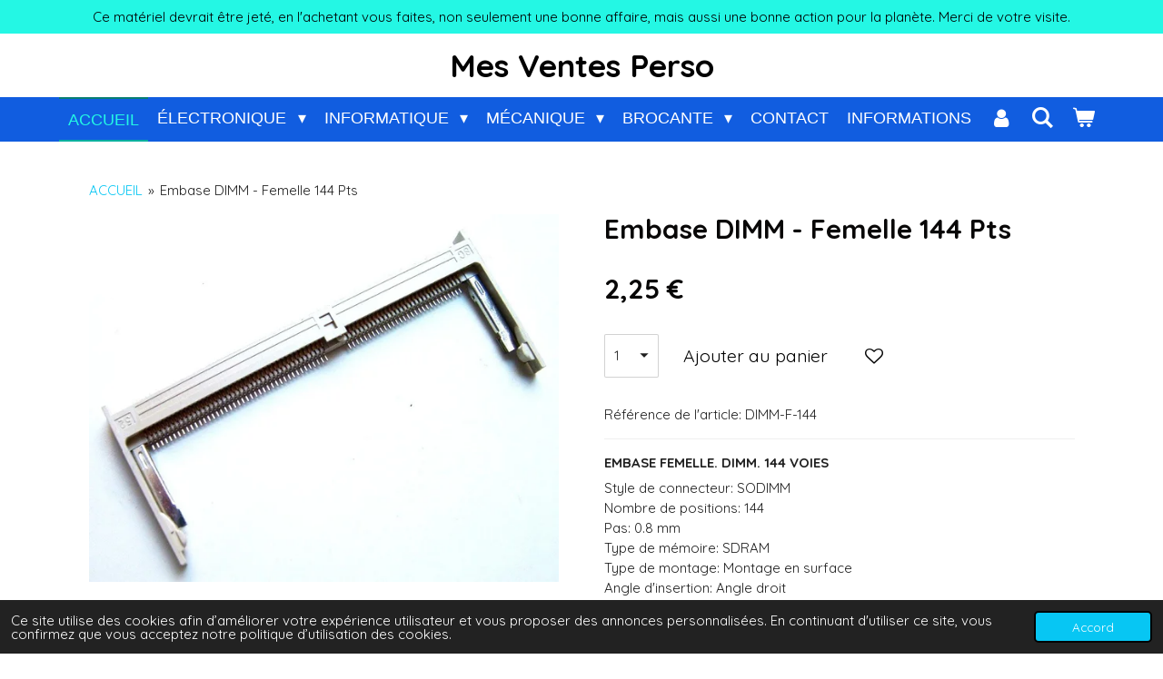

--- FILE ---
content_type: text/html; charset=UTF-8
request_url: https://www.ventesperso.fr/product/12759389/embase-dimm-femelle-144-pts
body_size: 18241
content:
<!DOCTYPE html>
<html lang="fr">
    <head>
        <meta http-equiv="Content-Type" content="text/html; charset=utf-8">
        <meta name="viewport" content="width=device-width, initial-scale=1.0, maximum-scale=5.0">
        <meta http-equiv="X-UA-Compatible" content="IE=edge">
        <link rel="canonical" href="https://www.ventesperso.fr/product/12759389/embase-dimm-femelle-144-pts">
        <meta property="og:title" content="Embase DIMM - Femelle 144 Pts | Mes Ventes Perso">
        <meta property="og:url" content="https://www.ventesperso.fr/product/12759389/embase-dimm-femelle-144-pts">
        <base href="https://www.ventesperso.fr/">
        <meta name="description" property="og:description" content="EMBASE FEMELLE. DIMM. 144 VOIES
Style de connecteur: SODIMMNombre de positions: 144Pas: 0.8 mmType de m&amp;eacute;moire: SDRAMType de montage: Montage en surfaceAngle d&#039;insertion: Angle droitFonctionnalit&amp;eacute;s: Guide de carte, loquetsCaract&amp;eacute;ristique de montage: Normal, standard - Sommet&amp;Eacute;paisseur de carte: 0,050po (1,27mm)Hauteur: 0,220po (5,60mm)Couleur: Naturel beigeFinition de contact: Or&amp;Eacute;paisseur de finition de contact: 10,0&amp;micro;in (0,25&amp;micro;m)">
                <script nonce="90474e37b9fa38796b167c7a5656a13e">
            
            window.JOUWWEB = window.JOUWWEB || {};
            window.JOUWWEB.application = window.JOUWWEB.application || {};
            window.JOUWWEB.application = {"backends":[{"domain":"jouwweb.nl","freeDomain":"jouwweb.site"},{"domain":"webador.com","freeDomain":"webadorsite.com"},{"domain":"webador.de","freeDomain":"webadorsite.com"},{"domain":"webador.fr","freeDomain":"webadorsite.com"},{"domain":"webador.es","freeDomain":"webadorsite.com"},{"domain":"webador.it","freeDomain":"webadorsite.com"},{"domain":"jouwweb.be","freeDomain":"jouwweb.site"},{"domain":"webador.ie","freeDomain":"webadorsite.com"},{"domain":"webador.co.uk","freeDomain":"webadorsite.com"},{"domain":"webador.at","freeDomain":"webadorsite.com"},{"domain":"webador.be","freeDomain":"webadorsite.com"},{"domain":"webador.ch","freeDomain":"webadorsite.com"},{"domain":"webador.ch","freeDomain":"webadorsite.com"},{"domain":"webador.mx","freeDomain":"webadorsite.com"},{"domain":"webador.com","freeDomain":"webadorsite.com"},{"domain":"webador.dk","freeDomain":"webadorsite.com"},{"domain":"webador.se","freeDomain":"webadorsite.com"},{"domain":"webador.no","freeDomain":"webadorsite.com"},{"domain":"webador.fi","freeDomain":"webadorsite.com"},{"domain":"webador.ca","freeDomain":"webadorsite.com"},{"domain":"webador.ca","freeDomain":"webadorsite.com"},{"domain":"webador.pl","freeDomain":"webadorsite.com"},{"domain":"webador.com.au","freeDomain":"webadorsite.com"},{"domain":"webador.nz","freeDomain":"webadorsite.com"}],"editorLocale":"fr-FR","editorTimezone":"Europe\/Paris","editorLanguage":"fr","analytics4TrackingId":"G-E6PZPGE4QM","analyticsDimensions":[],"backendDomain":"www.webador.fr","backendShortDomain":"webador.fr","backendKey":"webador-fr","freeWebsiteDomain":"webadorsite.com","noSsl":false,"build":{"reference":"0a3c4f0"},"linkHostnames":["www.jouwweb.nl","www.webador.com","www.webador.de","www.webador.fr","www.webador.es","www.webador.it","www.jouwweb.be","www.webador.ie","www.webador.co.uk","www.webador.at","www.webador.be","www.webador.ch","fr.webador.ch","www.webador.mx","es.webador.com","www.webador.dk","www.webador.se","www.webador.no","www.webador.fi","www.webador.ca","fr.webador.ca","www.webador.pl","www.webador.com.au","www.webador.nz"],"assetsUrl":"https:\/\/assets.jwwb.nl","loginUrl":"https:\/\/www.webador.fr\/connexion","publishUrl":"https:\/\/www.webador.fr\/v2\/website\/3639364\/publish-proxy","adminUserOrIp":false,"pricing":{"plans":{"lite":{"amount":"700","currency":"EUR"},"pro":{"amount":"1200","currency":"EUR"},"business":{"amount":"2400","currency":"EUR"}},"yearlyDiscount":{"price":{"amount":"0","currency":"EUR"},"ratio":0,"percent":"0\u00a0%","discountPrice":{"amount":"0","currency":"EUR"},"termPricePerMonth":{"amount":"0","currency":"EUR"},"termPricePerYear":{"amount":"0","currency":"EUR"}}},"hcUrl":{"add-product-variants":"https:\/\/help.webador.com\/hc\/fr\/articles\/29426751649809","basic-vs-advanced-shipping":"https:\/\/help.webador.com\/hc\/fr\/articles\/29426731685777","html-in-head":"https:\/\/help.webador.com\/hc\/fr\/articles\/29426689990033","link-domain-name":"https:\/\/help.webador.com\/hc\/fr\/articles\/29426688803345","optimize-for-mobile":"https:\/\/help.webador.com\/hc\/fr\/articles\/29426707033617","seo":"https:\/\/help.webador.com\/hc\/fr\/categories\/29387178511377","transfer-domain-name":"https:\/\/help.webador.com\/hc\/fr\/articles\/29426715688209","website-not-secure":"https:\/\/help.webador.com\/hc\/fr\/articles\/29426706659729"}};
            window.JOUWWEB.brand = {"type":"webador","name":"Webador","domain":"Webador.fr","supportEmail":"support@webador.fr"};
                    
                window.JOUWWEB = window.JOUWWEB || {};
                window.JOUWWEB.websiteRendering = {"locale":"fr-FR","timezone":"Europe\/Paris","routes":{"api\/upload\/product-field":"\/_api\/upload\/product-field","checkout\/cart":"\/cart","payment":"\/complete-order\/:publicOrderId","payment\/forward":"\/complete-order\/:publicOrderId\/forward","public-order":"\/order\/:publicOrderId","checkout\/authorize":"\/cart\/authorize\/:gateway","wishlist":"\/wishlist"}};
                                                    window.JOUWWEB.website = {"id":3639364,"locale":"fr-FR","enabled":true,"title":"Mes Ventes Perso","hasTitle":true,"roleOfLoggedInUser":null,"ownerLocale":"fr-FR","plan":"business","freeWebsiteDomain":"webadorsite.com","backendKey":"webador-fr","currency":"EUR","defaultLocale":"fr-FR","url":"https:\/\/www.ventesperso.fr\/","homepageSegmentId":14827647,"category":"webshop","isOffline":false,"isPublished":true,"locales":["fr-FR"],"allowed":{"ads":false,"credits":true,"externalLinks":true,"slideshow":true,"customDefaultSlideshow":true,"hostedAlbums":true,"moderators":true,"mailboxQuota":10,"statisticsVisitors":true,"statisticsDetailed":true,"statisticsMonths":-1,"favicon":true,"password":true,"freeDomains":0,"freeMailAccounts":1,"canUseLanguages":false,"fileUpload":true,"legacyFontSize":false,"webshop":true,"products":-1,"imageText":false,"search":true,"audioUpload":true,"videoUpload":5000,"allowDangerousForms":false,"allowHtmlCode":true,"mobileBar":true,"sidebar":false,"poll":false,"allowCustomForms":true,"allowBusinessListing":true,"allowCustomAnalytics":true,"allowAccountingLink":true,"digitalProducts":true,"sitemapElement":true},"mobileBar":{"enabled":true,"theme":"dark","email":{"active":true,"value":"Ventesperso.jpp@numericable.fr"},"location":{"active":true,"value":"2, rue Gabriel Faur\u00e9, \u00c9lancourt"},"phone":{"active":false},"whatsapp":{"active":false},"social":{"active":false,"network":"facebook"}},"webshop":{"enabled":true,"currency":"EUR","taxEnabled":false,"taxInclusive":true,"vatDisclaimerVisible":false,"orderNotice":"<p>Pour une livraison en \"Point relais\" verifiez bien que vous avez not&eacute; l<strong>'adresse du \"Point relais<\/strong>\" qui vous convient le mieux, <strong>comme adresse de livraison<\/strong>. Le t&eacute;l&eacute;phone doit imp&eacute;rativement &ecirc;tre un N&deg; de portable.&nbsp;Merci<\/p>","orderConfirmation":null,"freeShipping":false,"freeShippingAmount":"0.00","shippingDisclaimerVisible":false,"pickupAllowed":true,"couponAllowed":true,"detailsPageAvailable":true,"socialMediaVisible":false,"termsPage":16934864,"termsPageUrl":"\/conditions-generales-de-ventes","extraTerms":null,"pricingVisible":true,"orderButtonVisible":true,"shippingAdvanced":true,"shippingAdvancedBackEnd":true,"soldOutVisible":true,"backInStockNotificationEnabled":false,"canAddProducts":true,"nextOrderNumber":2025225,"allowedServicePoints":["mondial_relay","chronopost"],"sendcloudConfigured":false,"sendcloudFallbackPublicKey":"a3d50033a59b4a598f1d7ce7e72aafdf","taxExemptionAllowed":true,"invoiceComment":"Dispens\u00e9 d'immatriculation au registre du commerce et des soci\u00e9t\u00e9s (RCS) et au r\u00e9pertoire des m\u00e9tiers (RM).","emptyCartVisible":true,"minimumOrderPrice":"2.00","productNumbersEnabled":true,"wishlistEnabled":true,"hideTaxOnCart":true},"isTreatedAsWebshop":true};                            window.JOUWWEB.cart = {"products":[],"coupon":null,"shippingCountryCode":null,"shippingChoice":null,"breakdown":[]};                            window.JOUWWEB.scripts = ["website-rendering\/webshop"];                        window.parent.JOUWWEB.colorPalette = window.JOUWWEB.colorPalette;
        </script>
                <title>Embase DIMM - Femelle 144 Pts | Mes Ventes Perso</title>
                                            <link href="https://primary.jwwb.nl/public/z/l/p/temp-fmaovdixykszrjovniqm/touch-icon-iphone.png?bust=1703265878" rel="apple-touch-icon" sizes="60x60">                                                <link href="https://primary.jwwb.nl/public/z/l/p/temp-fmaovdixykszrjovniqm/touch-icon-ipad.png?bust=1703265878" rel="apple-touch-icon" sizes="76x76">                                                <link href="https://primary.jwwb.nl/public/z/l/p/temp-fmaovdixykszrjovniqm/touch-icon-iphone-retina.png?bust=1703265878" rel="apple-touch-icon" sizes="120x120">                                                <link href="https://primary.jwwb.nl/public/z/l/p/temp-fmaovdixykszrjovniqm/touch-icon-ipad-retina.png?bust=1703265878" rel="apple-touch-icon" sizes="152x152">                                                <link href="https://primary.jwwb.nl/public/z/l/p/temp-fmaovdixykszrjovniqm/favicon.png?bust=1703265878" rel="shortcut icon">                                                <link href="https://primary.jwwb.nl/public/z/l/p/temp-fmaovdixykszrjovniqm/favicon.png?bust=1703265878" rel="icon">                                        <meta property="og:image" content="https&#x3A;&#x2F;&#x2F;primary.jwwb.nl&#x2F;public&#x2F;z&#x2F;l&#x2F;p&#x2F;temp-fmaovdixykszrjovniqm&#x2F;9sshph&#x2F;inf-dimm-144.jpg">
                                    <meta name="twitter:card" content="summary_large_image">
                        <meta property="twitter:image" content="https&#x3A;&#x2F;&#x2F;primary.jwwb.nl&#x2F;public&#x2F;z&#x2F;l&#x2F;p&#x2F;temp-fmaovdixykszrjovniqm&#x2F;9sshph&#x2F;inf-dimm-144.jpg">
                                                    <script src="https://www.googletagmanager.com/gtag/js?id=G-A4392871155" nonce="90474e37b9fa38796b167c7a5656a13e" data-turbo-track="reload" async></script>
<script src="https://plausible.io/js/script.manual.js" nonce="90474e37b9fa38796b167c7a5656a13e" data-turbo-track="reload" defer data-domain="shard14.jouwweb.nl"></script>
<link rel="stylesheet" type="text/css" href="https://gfonts.jwwb.nl/css?display=fallback&amp;family=Quicksand%3A400%2C700%2C400italic%2C700italic" nonce="90474e37b9fa38796b167c7a5656a13e" data-turbo-track="dynamic">
<script src="https://assets.jwwb.nl/assets/build/website-rendering/fr-FR.js?bust=d22e184a4e9021e41ae8" nonce="90474e37b9fa38796b167c7a5656a13e" data-turbo-track="reload" defer></script>
<script src="https://assets.jwwb.nl/assets/website-rendering/runtime.7bcdd12db7efaf1559ed.js?bust=985bd64258fe2552f2b6" nonce="90474e37b9fa38796b167c7a5656a13e" data-turbo-track="reload" defer></script>
<script src="https://assets.jwwb.nl/assets/website-rendering/103.3d75ec3708e54af67f50.js?bust=cb0aa3c978e146edbd0d" nonce="90474e37b9fa38796b167c7a5656a13e" data-turbo-track="reload" defer></script>
<script src="https://assets.jwwb.nl/assets/website-rendering/main.bd039884f2f02004b129.js?bust=7e49da0e83e36b225fc1" nonce="90474e37b9fa38796b167c7a5656a13e" data-turbo-track="reload" defer></script>
<link rel="preload" href="https://assets.jwwb.nl/assets/website-rendering/styles.f78188d346eb1faf64a5.css?bust=7a6e6f2cb6becdc09bb5" as="style">
<link rel="preload" href="https://assets.jwwb.nl/assets/website-rendering/fonts/icons-website-rendering/font/website-rendering.woff2?bust=bd2797014f9452dadc8e" as="font" crossorigin>
<link rel="preconnect" href="https://gfonts.jwwb.nl">
<link rel="stylesheet" type="text/css" href="https://assets.jwwb.nl/assets/website-rendering/styles.f78188d346eb1faf64a5.css?bust=7a6e6f2cb6becdc09bb5" nonce="90474e37b9fa38796b167c7a5656a13e" data-turbo-track="dynamic">
<link rel="preconnect" href="https://assets.jwwb.nl">
<link rel="preconnect" href="https://www.google-analytics.com">
<link rel="stylesheet" type="text/css" href="https://primary.jwwb.nl/public/z/l/p/temp-fmaovdixykszrjovniqm/style.css?bust=1765443143" nonce="90474e37b9fa38796b167c7a5656a13e" data-turbo-track="dynamic">    </head>
    <body
        id="top"
        class="jw-is-no-slideshow jw-header-is-text jw-is-segment-product jw-is-frontend jw-is-no-sidebar jw-is-messagebar jw-is-no-touch-device jw-is-no-mobile"
                                    data-jouwweb-page="12759389"
                                                data-jouwweb-segment-id="12759389"
                                                data-jouwweb-segment-type="product"
                                                data-template-threshold="800"
                                                data-template-name="modern&#x7C;skyline"
                            itemscope
        itemtype="https://schema.org/Product"
    >
                                    <meta itemprop="url" content="https://www.ventesperso.fr/product/12759389/embase-dimm-femelle-144-pts">
        <div class="jw-background"></div>
        <div class="jw-body">
            <div class="jw-mobile-menu jw-mobile-is-text js-mobile-menu">
            <button
            type="button"
            class="jw-mobile-menu__button jw-mobile-toggle"
            aria-label="Afficher/Masquer le menu"
        >
            <span class="jw-icon-burger"></span>
        </button>
        <div class="jw-mobile-header jw-mobile-header--text">
        <a            class="jw-mobile-header-content"
                            href="/"
                        >
                                        <div class="jw-mobile-text">
                    Mes Ventes Perso                </div>
                    </a>
    </div>

        <a
        href="/cart"
        class="jw-mobile-menu__button jw-mobile-header-cart">
        <span class="jw-icon-badge-wrapper">
            <span class="website-rendering-icon-basket"></span>
            <span class="jw-icon-badge hidden"></span>
        </span>
    </a>
    
    </div>
    <div class="jw-mobile-menu-search jw-mobile-menu-search--hidden">
        <form
            action="/search"
            method="get"
            class="jw-mobile-menu-search__box"
        >
            <input
                type="text"
                name="q"
                value=""
                placeholder="Recherche en cours..."
                class="jw-mobile-menu-search__input"
            >
            <button type="submit" class="jw-btn jw-btn--style-flat jw-mobile-menu-search__button">
                <span class="website-rendering-icon-search"></span>
            </button>
            <button type="button" class="jw-btn jw-btn--style-flat jw-mobile-menu-search__button js-cancel-search">
                <span class="website-rendering-icon-cancel"></span>
            </button>
        </form>
    </div>
            <div class="message-bar message-bar--accent"><div class="message-bar__container"><p class="message-bar-text">Ce matériel devrait être jeté, en l&#039;achetant vous faites, non seulement une bonne affaire, mais aussi une bonne action pour la planète.  Merci de votre visite.</p></div></div><header class="header-wrap js-topbar-content-container">
    <div class="header-wrap__inner">
        <div class="jw-header-logo">
        <div
    class="jw-header jw-header-title-container jw-header-text jw-header-text-toggle"
    data-stylable="false"
>
    <a        id="jw-header-title"
        class="jw-header-title"
                    href="/"
            >
        Mes Ventes Perso    </a>
</div>
</div>
    </div>
</header>
<script nonce="90474e37b9fa38796b167c7a5656a13e">
    JOUWWEB.templateConfig = {
        header: {
            selector: '.header-wrap',
            mobileSelector: '.jw-mobile-menu',
            updatePusher: function (headerHeight) {
                var $sliderStyle = $('#sliderStyle');

                if ($sliderStyle.length === 0) {
                    $sliderStyle = $('<style />')
                        .attr('id', 'sliderStyle')
                        .appendTo(document.body);
                }

                $sliderStyle.html('.jw-slideshow-slide-content { padding-top: ' + headerHeight + 'px; padding-bottom: ' + (headerHeight * (2/3)) + 'px; } .bx-controls-direction { margin-top: ' + (headerHeight * (1/6)) + 'px; }');

                // make sure slider also gets correct height (because of the added padding)
                $('.jw-slideshow-slide[aria-hidden=false]').each(function (index) {
                    var $this = $(this);
                    headerHeight = $this.outerHeight() > headerHeight ? $this.outerHeight() : headerHeight;
                    $this.closest('.bx-viewport').css({
                        height: headerHeight + 'px',
                    });
                });

                // If a page has a message-bar, offset the mobile nav.
                const $messageBar = $('.message-bar');
                if ($messageBar.length > 0) {
                    // Only apply to .js-mobile-menu if there is a slideshow
                    $(`.jw-is-slideshow .js-mobile-menu, .jw-menu-clone`).css('top', $messageBar.outerHeight());
                }
            },
        },
        mainContentOffset: function () {
            return $('.main-content').offset().top - ($('body').hasClass('jw-menu-is-mobile') ? 0 : 60);
        },
    };
</script>
<nav class="jw-menu-copy">
    <ul
    id="jw-menu"
    class="jw-menu jw-menu-horizontal"
            >
            <li
    class="jw-menu-item jw-menu-is-active"
>
        <a        class="jw-menu-link js-active-menu-item"
        href="/"                                            data-page-link-id="14827647"
                            >
                <span class="">
            ACCUEIL        </span>
            </a>
                </li>
            <li
    class="jw-menu-item jw-menu-has-submenu"
>
        <a        class="jw-menu-link"
        href="/electronique"                                            data-page-link-id="16693720"
                            >
                <span class="">
            ÉLECTRONIQUE        </span>
                    <span class="jw-arrow jw-arrow-toplevel"></span>
            </a>
                    <ul
            class="jw-submenu"
                    >
                            <li
    class="jw-menu-item jw-menu-has-submenu"
>
        <a        class="jw-menu-link"
        href="/electronique/composants-actifs-analogiques"                                            data-page-link-id="16806568"
                            >
                <span class="">
            Composants actifs analogiques        </span>
                    <span class="jw-arrow"></span>
            </a>
                    <ul
            class="jw-submenu"
                    >
                            <li
    class="jw-menu-item"
>
        <a        class="jw-menu-link"
        href="/electronique/composants-actifs-analogiques/amplis-operationnels"                                            data-page-link-id="16759256"
                            >
                <span class="">
            Amplis Opérationnels        </span>
            </a>
                </li>
                            <li
    class="jw-menu-item"
>
        <a        class="jw-menu-link"
        href="/electronique/composants-actifs-analogiques/commutateurs-multiplexeurs"                                            data-page-link-id="16797086"
                            >
                <span class="">
            Commutateurs &amp; Multiplexeurs        </span>
            </a>
                </li>
                            <li
    class="jw-menu-item"
>
        <a        class="jw-menu-link"
        href="/electronique/composants-actifs-analogiques/comparateurs-analogiques"                                            data-page-link-id="16797443"
                            >
                <span class="">
            Comparateurs analogiques        </span>
            </a>
                </li>
                            <li
    class="jw-menu-item"
>
        <a        class="jw-menu-link"
        href="/electronique/composants-actifs-analogiques/regulateurs-et-convertisseurs"                                            data-page-link-id="16759391"
                            >
                <span class="">
            Régulateurs et Convertisseurs        </span>
            </a>
                </li>
                            <li
    class="jw-menu-item"
>
        <a        class="jw-menu-link"
        href="/electronique/composants-actifs-analogiques/transistors"                                            data-page-link-id="16812533"
                            >
                <span class="">
            Transistors        </span>
            </a>
                </li>
                            <li
    class="jw-menu-item"
>
        <a        class="jw-menu-link"
        href="/electronique/composants-actifs-analogiques/thyristors-diac-triac"                                            data-page-link-id="16815587"
                            >
                <span class="">
            Thyristors - Diac - Triac        </span>
            </a>
                </li>
                            <li
    class="jw-menu-item"
>
        <a        class="jw-menu-link"
        href="/electronique/composants-actifs-analogiques/diodes-et-references-de-tension"                                            data-page-link-id="16815599"
                            >
                <span class="">
            Diodes et Références de tension        </span>
            </a>
                </li>
                            <li
    class="jw-menu-item"
>
        <a        class="jw-menu-link"
        href="/electronique/composants-actifs-analogiques/ponts-redresseurs"                                            data-page-link-id="16815611"
                            >
                <span class="">
            Ponts Redresseurs        </span>
            </a>
                </li>
                            <li
    class="jw-menu-item"
>
        <a        class="jw-menu-link"
        href="/electronique/composants-actifs-analogiques/tubes-de-collection"                                            data-page-link-id="16815621"
                            >
                <span class="">
            Tubes de collection        </span>
            </a>
                </li>
                    </ul>
        </li>
                            <li
    class="jw-menu-item jw-menu-has-submenu"
>
        <a        class="jw-menu-link"
        href="/electronique/composants-actifs-numeriques"                                            data-page-link-id="16806585"
                            >
                <span class="">
            Composants actifs numériques        </span>
                    <span class="jw-arrow"></span>
            </a>
                    <ul
            class="jw-submenu"
                    >
                            <li
    class="jw-menu-item jw-menu-has-submenu"
>
        <a        class="jw-menu-link"
        href="/electronique/composants-actifs-numeriques/circuits-logiques"                                            data-page-link-id="17066890"
                            >
                <span class="">
            Circuits logiques        </span>
                    <span class="jw-arrow"></span>
            </a>
                    <ul
            class="jw-submenu"
                    >
                            <li
    class="jw-menu-item"
>
        <a        class="jw-menu-link"
        href="/electronique/composants-actifs-numeriques/circuits-logiques/logique-ac"                                            data-page-link-id="17034169"
                            >
                <span class="">
            Logique - AC        </span>
            </a>
                </li>
                            <li
    class="jw-menu-item"
>
        <a        class="jw-menu-link"
        href="/electronique/composants-actifs-numeriques/circuits-logiques/logique-act"                                            data-page-link-id="17033854"
                            >
                <span class="">
            Logique - ACT        </span>
            </a>
                </li>
                            <li
    class="jw-menu-item"
>
        <a        class="jw-menu-link"
        href="/electronique/composants-actifs-numeriques/circuits-logiques/logique-f"                                            data-page-link-id="17018274"
                            >
                <span class="">
            Logique - F        </span>
            </a>
                </li>
                            <li
    class="jw-menu-item"
>
        <a        class="jw-menu-link"
        href="/electronique/composants-actifs-numeriques/circuits-logiques/logique-h"                                            data-page-link-id="17017387"
                            >
                <span class="">
            Logique - H        </span>
            </a>
                </li>
                            <li
    class="jw-menu-item"
>
        <a        class="jw-menu-link"
        href="/electronique/composants-actifs-numeriques/circuits-logiques/logique-hc"                                            data-page-link-id="17029490"
                            >
                <span class="">
            Logique - HC        </span>
            </a>
                </li>
                            <li
    class="jw-menu-item"
>
        <a        class="jw-menu-link"
        href="/electronique/composants-actifs-numeriques/circuits-logiques/logique-hct"                                            data-page-link-id="16930222"
                            >
                <span class="">
            Logique - HCT        </span>
            </a>
                </li>
                            <li
    class="jw-menu-item"
>
        <a        class="jw-menu-link"
        href="/electronique/composants-actifs-numeriques/circuits-logiques/logique-l"                                            data-page-link-id="17016499"
                            >
                <span class="">
            Logique - L        </span>
            </a>
                </li>
                            <li
    class="jw-menu-item"
>
        <a        class="jw-menu-link"
        href="/electronique/composants-actifs-numeriques/circuits-logiques/logique-ls"                                            data-page-link-id="16938366"
                            >
                <span class="">
            Logique - LS        </span>
            </a>
                </li>
                            <li
    class="jw-menu-item"
>
        <a        class="jw-menu-link"
        href="/electronique/composants-actifs-numeriques/circuits-logiques/logique-s"                                            data-page-link-id="17015822"
                            >
                <span class="">
            Logique - S        </span>
            </a>
                </li>
                            <li
    class="jw-menu-item"
>
        <a        class="jw-menu-link"
        href="/electronique/composants-actifs-numeriques/circuits-logiques/logique-standard"                                            data-page-link-id="16914527"
                            >
                <span class="">
            Logique - Standard        </span>
            </a>
                </li>
                            <li
    class="jw-menu-item"
>
        <a        class="jw-menu-link"
        href="/electronique/composants-actifs-numeriques/circuits-logiques/logique-ecl-mecl"                                            data-page-link-id="17020136"
                            >
                <span class="">
            Logique - ECL-MECL        </span>
            </a>
                </li>
                            <li
    class="jw-menu-item"
>
        <a        class="jw-menu-link"
        href="/electronique/composants-actifs-numeriques/circuits-logiques/logique-cmos-4000"                                            data-page-link-id="16896363"
                            >
                <span class="">
            Logique CMOS 4000        </span>
            </a>
                </li>
                    </ul>
        </li>
                            <li
    class="jw-menu-item"
>
        <a        class="jw-menu-link"
        href="/electronique/composants-actifs-numeriques/micro-dsp-pal"                                            data-page-link-id="17118624"
                            >
                <span class="">
            Micro - DSP - PAL        </span>
            </a>
                </li>
                            <li
    class="jw-menu-item"
>
        <a        class="jw-menu-link"
        href="/electronique/composants-actifs-numeriques/memoires"                                            data-page-link-id="16952778"
                            >
                <span class="">
            Mémoires        </span>
            </a>
                </li>
                    </ul>
        </li>
                            <li
    class="jw-menu-item"
>
        <a        class="jw-menu-link"
        href="/electronique/composants-fonctions-speciales"                                            data-page-link-id="17050582"
                            >
                <span class="">
            Composants - Fonctions spéciales        </span>
            </a>
                </li>
                            <li
    class="jw-menu-item"
>
        <a        class="jw-menu-link"
        href="/electronique/composants-optoelectroniques"                                            data-page-link-id="16806629"
                            >
                <span class="">
            Composants Optoélectroniques        </span>
            </a>
                </li>
                            <li
    class="jw-menu-item jw-menu-has-submenu"
>
        <a        class="jw-menu-link"
        href="/electronique/composants-passifs"                                            data-page-link-id="16806630"
                            >
                <span class="">
            Composants Passifs        </span>
                    <span class="jw-arrow"></span>
            </a>
                    <ul
            class="jw-submenu"
                    >
                            <li
    class="jw-menu-item"
>
        <a        class="jw-menu-link"
        href="/electronique/composants-passifs/resistances-diverses"                                            data-page-link-id="18615249"
                            >
                <span class="">
            Résistances diverses        </span>
            </a>
                </li>
                            <li
    class="jw-menu-item"
>
        <a        class="jw-menu-link"
        href="/electronique/composants-passifs/resistances-cms"                                            data-page-link-id="18637253"
                            >
                <span class="">
            Résistances - CMS        </span>
            </a>
                </li>
                            <li
    class="jw-menu-item"
>
        <a        class="jw-menu-link"
        href="/electronique/composants-passifs/condensateurs-ceramiques"                                            data-page-link-id="17967685"
                            >
                <span class="">
            Condensateurs Céramiques        </span>
            </a>
                </li>
                            <li
    class="jw-menu-item"
>
        <a        class="jw-menu-link"
        href="/electronique/composants-passifs/condensateurs-film"                                            data-page-link-id="18020763"
                            >
                <span class="">
            Condensateurs Film        </span>
            </a>
                </li>
                            <li
    class="jw-menu-item"
>
        <a        class="jw-menu-link"
        href="/electronique/composants-passifs/condensateurs-polarises"                                            data-page-link-id="18164680"
                            >
                <span class="">
            Condensateurs Polarisés        </span>
            </a>
                </li>
                            <li
    class="jw-menu-item"
>
        <a        class="jw-menu-link"
        href="/electronique/composants-passifs/condensateurs-cms"                                            data-page-link-id="21108135"
                            >
                <span class="">
            Condensateurs CMS        </span>
            </a>
                </li>
                            <li
    class="jw-menu-item"
>
        <a        class="jw-menu-link"
        href="/electronique/composants-passifs/condensateurs-divers"                                            data-page-link-id="17975536"
                            >
                <span class="">
            Condensateurs Divers        </span>
            </a>
                </li>
                            <li
    class="jw-menu-item"
>
        <a        class="jw-menu-link"
        href="/electronique/composants-passifs/potentiometres"                                            data-page-link-id="16863003"
                            >
                <span class="">
            Potentiomètres        </span>
            </a>
                </li>
                            <li
    class="jw-menu-item"
>
        <a        class="jw-menu-link"
        href="/electronique/composants-passifs/potentiometres-trimmer"                                            data-page-link-id="16759646"
                            >
                <span class="">
            Potentiomètres Trimmer        </span>
            </a>
                </li>
                            <li
    class="jw-menu-item"
>
        <a        class="jw-menu-link"
        href="/electronique/composants-passifs/quartz-resonateurs"                                            data-page-link-id="17683634"
                            >
                <span class="">
            Quartz &amp; Résonateurs        </span>
            </a>
                </li>
                            <li
    class="jw-menu-item"
>
        <a        class="jw-menu-link"
        href="/electronique/composants-passifs/inductances"                                            data-page-link-id="17476307"
                            >
                <span class="">
            Inductances        </span>
            </a>
                </li>
                            <li
    class="jw-menu-item"
>
        <a        class="jw-menu-link"
        href="/electronique/composants-passifs/filtres"                                            data-page-link-id="17843767"
                            >
                <span class="">
            Filtres        </span>
            </a>
                </li>
                            <li
    class="jw-menu-item"
>
        <a        class="jw-menu-link"
        href="/electronique/composants-passifs/thermistances-varistances"                                            data-page-link-id="17701882"
                            >
                <span class="">
            Thermistances &amp; Varistances        </span>
            </a>
                </li>
                            <li
    class="jw-menu-item"
>
        <a        class="jw-menu-link"
        href="/electronique/composants-passifs/accessoires-pour-l-electronique"                                            data-page-link-id="17354403"
                            >
                <span class="">
            Accessoires pour l&#039;électronique        </span>
            </a>
                </li>
                    </ul>
        </li>
                            <li
    class="jw-menu-item jw-menu-has-submenu"
>
        <a        class="jw-menu-link"
        href="/electronique/composants-electromecanique"                                            data-page-link-id="16806783"
                            >
                <span class="">
            Composants Électromécanique        </span>
                    <span class="jw-arrow"></span>
            </a>
                    <ul
            class="jw-submenu"
                    >
                            <li
    class="jw-menu-item"
>
        <a        class="jw-menu-link"
        href="/electronique/composants-electromecanique/commutateurs"                                            data-page-link-id="17886954"
                            >
                <span class="">
            Commutateurs        </span>
            </a>
                </li>
                            <li
    class="jw-menu-item"
>
        <a        class="jw-menu-link"
        href="/electronique/composants-electromecanique/relais"                                            data-page-link-id="17298952"
                            >
                <span class="">
            Relais        </span>
            </a>
                </li>
                            <li
    class="jw-menu-item"
>
        <a        class="jw-menu-link"
        href="/electronique/composants-electromecanique/transformateurs"                                            data-page-link-id="17922671"
                            >
                <span class="">
            Transformateurs.        </span>
            </a>
                </li>
                            <li
    class="jw-menu-item"
>
        <a        class="jw-menu-link"
        href="/electronique/composants-electromecanique/dissipateurs"                                            data-page-link-id="17704804"
                            >
                <span class="">
            Dissipateurs        </span>
            </a>
                </li>
                            <li
    class="jw-menu-item"
>
        <a        class="jw-menu-link"
        href="/electronique/composants-electromecanique/moteurs-ventilateurs"                                            data-page-link-id="19901629"
                            >
                <span class="">
            Moteurs &amp; Ventilateurs        </span>
            </a>
                </li>
                            <li
    class="jw-menu-item"
>
        <a        class="jw-menu-link"
        href="/electronique/composants-electromecanique/galvanometres"                                            data-page-link-id="17923318"
                            >
                <span class="">
            Galvanomètres.        </span>
            </a>
                </li>
                    </ul>
        </li>
                            <li
    class="jw-menu-item"
>
        <a        class="jw-menu-link"
        href="/electronique/composants-rf-et-hyper"                                            data-page-link-id="17186555"
                            >
                <span class="">
            Composants RF et HYPER        </span>
            </a>
                </li>
                            <li
    class="jw-menu-item"
>
        <a        class="jw-menu-link"
        href="/electronique/appareils-electroniques"                                            data-page-link-id="16901652"
                            >
                <span class="">
            Appareils électroniques        </span>
            </a>
                </li>
                            <li
    class="jw-menu-item"
>
        <a        class="jw-menu-link"
        href="/electronique/notices-techniques"                                            data-page-link-id="17806471"
                            >
                <span class="">
            Notices techniques        </span>
            </a>
                </li>
                            <li
    class="jw-menu-item"
>
        <a        class="jw-menu-link"
        href="/electronique/securite"                                            data-page-link-id="18977963"
                            >
                <span class="">
            Sécurité        </span>
            </a>
                </li>
                            <li
    class="jw-menu-item jw-menu-has-submenu"
>
        <a        class="jw-menu-link"
        href="/electronique/connectique"                                            data-page-link-id="16806830"
                            >
                <span class="">
            Connectique        </span>
                    <span class="jw-arrow"></span>
            </a>
                    <ul
            class="jw-submenu"
                    >
                            <li
    class="jw-menu-item"
>
        <a        class="jw-menu-link"
        href="/electronique/connectique/connecteurs-n"                                            data-page-link-id="17314266"
                            >
                <span class="">
            Connecteurs - N        </span>
            </a>
                </li>
                            <li
    class="jw-menu-item"
>
        <a        class="jw-menu-link"
        href="/electronique/connectique/connecteurs-bnc-tnc"                                            data-page-link-id="17855488"
                            >
                <span class="">
            Connecteurs - BNC &amp; TNC        </span>
            </a>
                </li>
                            <li
    class="jw-menu-item"
>
        <a        class="jw-menu-link"
        href="/electronique/connectique/connecteurs-sma-smb-smc-bma"                                            data-page-link-id="17247917"
                            >
                <span class="">
            Connecteurs - SMA / SMB / SMC / BMA        </span>
            </a>
                </li>
                            <li
    class="jw-menu-item"
>
        <a        class="jw-menu-link"
        href="/electronique/connectique/connecteurs-sub-d"                                            data-page-link-id="17577354"
                            >
                <span class="">
            Connecteurs - SUB-D        </span>
            </a>
                </li>
                            <li
    class="jw-menu-item"
>
        <a        class="jw-menu-link"
        href="/electronique/connectique/connecteurs-he10"                                            data-page-link-id="17953027"
                            >
                <span class="">
            Connecteurs - HE10        </span>
            </a>
                </li>
                            <li
    class="jw-menu-item"
>
        <a        class="jw-menu-link"
        href="/electronique/connectique/connecteurs-he13-he14"                                            data-page-link-id="17647638"
                            >
                <span class="">
            Connecteurs - HE13 &amp; HE14        </span>
            </a>
                </li>
                            <li
    class="jw-menu-item"
>
        <a        class="jw-menu-link"
        href="/electronique/connectique/connecteurs-din-41612"                                            data-page-link-id="17889073"
                            >
                <span class="">
            Connecteurs - DIN 41612        </span>
            </a>
                </li>
                            <li
    class="jw-menu-item"
>
        <a        class="jw-menu-link"
        href="/electronique/connectique/connecteurs-audio-video"                                            data-page-link-id="17506379"
                            >
                <span class="">
            Connecteurs - Audio-Vidéo        </span>
            </a>
                </li>
                            <li
    class="jw-menu-item"
>
        <a        class="jw-menu-link"
        href="/electronique/connectique/connecteurs-divers"                                            data-page-link-id="17524835"
                            >
                <span class="">
            Connecteurs - Divers        </span>
            </a>
                </li>
                            <li
    class="jw-menu-item"
>
        <a        class="jw-menu-link"
        href="/electronique/connectique/connecteurs-capots"                                            data-page-link-id="17807936"
                            >
                <span class="">
            Connecteurs - Capots        </span>
            </a>
                </li>
                            <li
    class="jw-menu-item"
>
        <a        class="jw-menu-link"
        href="/electronique/connectique/connecteurs-supports"                                            data-page-link-id="17309109"
                            >
                <span class="">
            Connecteurs - Supports        </span>
            </a>
                </li>
                    </ul>
        </li>
                            <li
    class="jw-menu-item"
>
        <a        class="jw-menu-link"
        href="/electronique/cables-fils-gaines"                                            data-page-link-id="17851570"
                            >
                <span class="">
            Câbles, fils &amp; Gaines        </span>
            </a>
                </li>
                            <li
    class="jw-menu-item"
>
        <a        class="jw-menu-link"
        href="/electronique/cables-et-cordons-divers"                                            data-page-link-id="16811489"
                            >
                <span class="">
            Câbles et Cordons divers        </span>
            </a>
                </li>
                            <li
    class="jw-menu-item"
>
        <a        class="jw-menu-link"
        href="/electronique/audio-et-video"                                            data-page-link-id="16811501"
                            >
                <span class="">
            Audio et Vidéo        </span>
            </a>
                </li>
                            <li
    class="jw-menu-item"
>
        <a        class="jw-menu-link"
        href="/electronique/outillages-produits-pour-l-electronique"                                            data-page-link-id="17955494"
                            >
                <span class="">
            Outillages &amp; produits pour l&#039;électronique        </span>
            </a>
                </li>
                    </ul>
        </li>
            <li
    class="jw-menu-item jw-menu-has-submenu"
>
        <a        class="jw-menu-link"
        href="/informatique"                                            data-page-link-id="16694307"
                            >
                <span class="">
            INFORMATIQUE        </span>
                    <span class="jw-arrow jw-arrow-toplevel"></span>
            </a>
                    <ul
            class="jw-submenu"
                    >
                            <li
    class="jw-menu-item"
>
        <a        class="jw-menu-link"
        href="/informatique/composants-d-ordinateur"                                            data-page-link-id="16847079"
                            >
                <span class="">
            Composants d&#039;ordinateur        </span>
            </a>
                </li>
                            <li
    class="jw-menu-item"
>
        <a        class="jw-menu-link"
        href="/informatique/cordons-informatique"                                            data-page-link-id="17787754"
                            >
                <span class="">
            Cordons - Informatique        </span>
            </a>
                </li>
                            <li
    class="jw-menu-item"
>
        <a        class="jw-menu-link"
        href="/informatique/divers-informatique"                                            data-page-link-id="17787821"
                            >
                <span class="">
            Divers - Informatique        </span>
            </a>
                </li>
                    </ul>
        </li>
            <li
    class="jw-menu-item jw-menu-has-submenu"
>
        <a        class="jw-menu-link"
        href="/mecanique"                                            data-page-link-id="16740434"
                            >
                <span class="">
            MÉCANIQUE        </span>
                    <span class="jw-arrow jw-arrow-toplevel"></span>
            </a>
                    <ul
            class="jw-submenu"
                    >
                            <li
    class="jw-menu-item"
>
        <a        class="jw-menu-link"
        href="/mecanique/mecanique-quincaillerie"                                            data-page-link-id="18501115"
                            >
                <span class="">
            Mécanique Quincaillerie        </span>
            </a>
                </li>
                            <li
    class="jw-menu-item"
>
        <a        class="jw-menu-link"
        href="/mecanique/coffrets-boitiers-et-accessoires"                                            data-page-link-id="18567858"
                            >
                <span class="">
            Coffrets, Boîtiers et Accessoires        </span>
            </a>
                </li>
                            <li
    class="jw-menu-item"
>
        <a        class="jw-menu-link"
        href="/mecanique/visserie-fixations"                                            data-page-link-id="19603408"
                            >
                <span class="">
            Visserie &amp; Fixations        </span>
            </a>
                </li>
                            <li
    class="jw-menu-item"
>
        <a        class="jw-menu-link"
        href="/mecanique/boutons"                                            data-page-link-id="18590524"
                            >
                <span class="">
            Boutons        </span>
            </a>
                </li>
                    </ul>
        </li>
            <li
    class="jw-menu-item jw-menu-has-submenu"
>
        <a        class="jw-menu-link"
        href="/brocante"                                            data-page-link-id="16740437"
                            >
                <span class="">
            BROCANTE        </span>
                    <span class="jw-arrow jw-arrow-toplevel"></span>
            </a>
                    <ul
            class="jw-submenu"
                    >
                            <li
    class="jw-menu-item"
>
        <a        class="jw-menu-link"
        href="/brocante/divers"                                            data-page-link-id="16759203"
                            >
                <span class="">
            Divers        </span>
            </a>
                </li>
                            <li
    class="jw-menu-item"
>
        <a        class="jw-menu-link"
        href="/brocante/cote-cuisine"                                            data-page-link-id="18364720"
                            >
                <span class="">
            Coté Cuisine        </span>
            </a>
                </li>
                            <li
    class="jw-menu-item"
>
        <a        class="jw-menu-link"
        href="/brocante/livres-divers-partitions-musicales"                                            data-page-link-id="18757858"
                            >
                <span class="">
            Livres divers &amp; Partitions musicales        </span>
            </a>
                </li>
                            <li
    class="jw-menu-item"
>
        <a        class="jw-menu-link"
        href="/brocante/multimedia"                                            data-page-link-id="18812516"
                            >
                <span class="">
            Multimédia        </span>
            </a>
                </li>
                            <li
    class="jw-menu-item"
>
        <a        class="jw-menu-link"
        href="/brocante/livres-scolaires-techniques"                                            data-page-link-id="18454365"
                            >
                <span class="">
            Livres Scolaires &amp; Techniques        </span>
            </a>
                </li>
                            <li
    class="jw-menu-item"
>
        <a        class="jw-menu-link"
        href="/brocante/luminaires-lampes"                                            data-page-link-id="17923418"
                            >
                <span class="">
            Luminaires &amp; Lampes        </span>
            </a>
                </li>
                            <li
    class="jw-menu-item"
>
        <a        class="jw-menu-link"
        href="/brocante/telephonie"                                            data-page-link-id="18419776"
                            >
                <span class="">
            Téléphonie        </span>
            </a>
                </li>
                            <li
    class="jw-menu-item"
>
        <a        class="jw-menu-link"
        href="/brocante/plomberie"                                            data-page-link-id="18896357"
                            >
                <span class="">
            Plomberie        </span>
            </a>
                </li>
                            <li
    class="jw-menu-item"
>
        <a        class="jw-menu-link"
        href="/brocante/meubles"                                            data-page-link-id="17015112"
                            >
                <span class="">
            Meubles        </span>
            </a>
                </li>
                            <li
    class="jw-menu-item"
>
        <a        class="jw-menu-link"
        href="/brocante/jeux-jouets"                                            data-page-link-id="17933765"
                            >
                <span class="">
            Jeux &amp; Jouets.        </span>
            </a>
                </li>
                            <li
    class="jw-menu-item"
>
        <a        class="jw-menu-link"
        href="/brocante/collection-monnaies"                                            data-page-link-id="18869488"
                            >
                <span class="">
            Collection Monnaies        </span>
            </a>
                </li>
                            <li
    class="jw-menu-item"
>
        <a        class="jw-menu-link"
        href="/brocante/collection-porte-cles"                                            data-page-link-id="25668229"
                            >
                <span class="">
            Collection Porte-Clés        </span>
            </a>
                </li>
                            <li
    class="jw-menu-item"
>
        <a        class="jw-menu-link"
        href="/brocante/collection-bouteilles-de-parfum"                                            data-page-link-id="27359589"
                            >
                <span class="">
            Collection Bouteilles de parfum        </span>
            </a>
                </li>
                            <li
    class="jw-menu-item"
>
        <a        class="jw-menu-link"
        href="/brocante/vetements-et-habillements"                                            data-page-link-id="16848776"
                            >
                <span class="">
            Vêtements et Habillements        </span>
            </a>
                </li>
                    </ul>
        </li>
            <li
    class="jw-menu-item"
>
        <a        class="jw-menu-link"
        href="/contact"                                            data-page-link-id="14827649"
                            >
                <span class="">
            CONTACT        </span>
            </a>
                </li>
            <li
    class="jw-menu-item"
>
        <a        class="jw-menu-link"
        href="/informations"                                            data-page-link-id="18406616"
                            >
                <span class="">
            Informations        </span>
            </a>
                </li>
            <li
    class="jw-menu-item"
>
        <a        class="jw-menu-link jw-menu-link--icon"
        href="/account"                                                            title="Compte"
            >
                                <span class="website-rendering-icon-user"></span>
                            <span class="hidden-desktop-horizontal-menu">
            Compte        </span>
            </a>
                </li>
            <li
    class="jw-menu-item jw-menu-search-item"
>
        <button        class="jw-menu-link jw-menu-link--icon jw-text-button"
                                                                    title="Rechercher"
            >
                                <span class="website-rendering-icon-search"></span>
                            <span class="hidden-desktop-horizontal-menu">
            Rechercher        </span>
            </button>
                
            <div class="jw-popover-container jw-popover-container--inline is-hidden">
                <div class="jw-popover-backdrop"></div>
                <div class="jw-popover">
                    <div class="jw-popover__arrow"></div>
                    <div class="jw-popover__content jw-section-white">
                        <form  class="jw-search" action="/search" method="get">
                            
                            <input class="jw-search__input" type="text" name="q" value="" placeholder="Recherche en cours..." >
                            <button class="jw-search__submit" type="submit">
                                <span class="website-rendering-icon-search"></span>
                            </button>
                        </form>
                    </div>
                </div>
            </div>
                        </li>
            <li
    class="jw-menu-item jw-menu-wishlist-item js-menu-wishlist-item jw-menu-wishlist-item--hidden"
>
        <a        class="jw-menu-link jw-menu-link--icon"
        href="/wishlist"                                                            title="Liste des produits favoris"
            >
                                    <span class="jw-icon-badge-wrapper">
                        <span class="website-rendering-icon-heart"></span>
                                            <span class="jw-icon-badge hidden">
                    0                </span>
                            <span class="hidden-desktop-horizontal-menu">
            Liste des produits favoris        </span>
            </a>
                </li>
            <li
    class="jw-menu-item js-menu-cart-item "
>
        <a        class="jw-menu-link jw-menu-link--icon"
        href="/cart"                                                            title="Panier"
            >
                                    <span class="jw-icon-badge-wrapper">
                        <span class="website-rendering-icon-basket"></span>
                                            <span class="jw-icon-badge hidden">
                    0                </span>
                            <span class="hidden-desktop-horizontal-menu">
            Panier        </span>
            </a>
                </li>
    
    </ul>

    <script nonce="90474e37b9fa38796b167c7a5656a13e" id="jw-mobile-menu-template" type="text/template">
        <ul id="jw-menu" class="jw-menu jw-menu-horizontal jw-menu-spacing--mobile-bar">
                            <li
    class="jw-menu-item jw-menu-search-item"
>
                
                 <li class="jw-menu-item jw-mobile-menu-search-item">
                    <form class="jw-search" action="/search" method="get">
                        <input class="jw-search__input" type="text" name="q" value="" placeholder="Recherche en cours...">
                        <button class="jw-search__submit" type="submit">
                            <span class="website-rendering-icon-search"></span>
                        </button>
                    </form>
                </li>
                        </li>
                            <li
    class="jw-menu-item jw-menu-is-active"
>
        <a        class="jw-menu-link js-active-menu-item"
        href="/"                                            data-page-link-id="14827647"
                            >
                <span class="">
            ACCUEIL        </span>
            </a>
                </li>
                            <li
    class="jw-menu-item jw-menu-has-submenu"
>
        <a        class="jw-menu-link"
        href="/electronique"                                            data-page-link-id="16693720"
                            >
                <span class="">
            ÉLECTRONIQUE        </span>
                    <span class="jw-arrow jw-arrow-toplevel"></span>
            </a>
                    <ul
            class="jw-submenu"
                    >
                            <li
    class="jw-menu-item jw-menu-has-submenu"
>
        <a        class="jw-menu-link"
        href="/electronique/composants-actifs-analogiques"                                            data-page-link-id="16806568"
                            >
                <span class="">
            Composants actifs analogiques        </span>
                    <span class="jw-arrow"></span>
            </a>
                    <ul
            class="jw-submenu"
                    >
                            <li
    class="jw-menu-item"
>
        <a        class="jw-menu-link"
        href="/electronique/composants-actifs-analogiques/amplis-operationnels"                                            data-page-link-id="16759256"
                            >
                <span class="">
            Amplis Opérationnels        </span>
            </a>
                </li>
                            <li
    class="jw-menu-item"
>
        <a        class="jw-menu-link"
        href="/electronique/composants-actifs-analogiques/commutateurs-multiplexeurs"                                            data-page-link-id="16797086"
                            >
                <span class="">
            Commutateurs &amp; Multiplexeurs        </span>
            </a>
                </li>
                            <li
    class="jw-menu-item"
>
        <a        class="jw-menu-link"
        href="/electronique/composants-actifs-analogiques/comparateurs-analogiques"                                            data-page-link-id="16797443"
                            >
                <span class="">
            Comparateurs analogiques        </span>
            </a>
                </li>
                            <li
    class="jw-menu-item"
>
        <a        class="jw-menu-link"
        href="/electronique/composants-actifs-analogiques/regulateurs-et-convertisseurs"                                            data-page-link-id="16759391"
                            >
                <span class="">
            Régulateurs et Convertisseurs        </span>
            </a>
                </li>
                            <li
    class="jw-menu-item"
>
        <a        class="jw-menu-link"
        href="/electronique/composants-actifs-analogiques/transistors"                                            data-page-link-id="16812533"
                            >
                <span class="">
            Transistors        </span>
            </a>
                </li>
                            <li
    class="jw-menu-item"
>
        <a        class="jw-menu-link"
        href="/electronique/composants-actifs-analogiques/thyristors-diac-triac"                                            data-page-link-id="16815587"
                            >
                <span class="">
            Thyristors - Diac - Triac        </span>
            </a>
                </li>
                            <li
    class="jw-menu-item"
>
        <a        class="jw-menu-link"
        href="/electronique/composants-actifs-analogiques/diodes-et-references-de-tension"                                            data-page-link-id="16815599"
                            >
                <span class="">
            Diodes et Références de tension        </span>
            </a>
                </li>
                            <li
    class="jw-menu-item"
>
        <a        class="jw-menu-link"
        href="/electronique/composants-actifs-analogiques/ponts-redresseurs"                                            data-page-link-id="16815611"
                            >
                <span class="">
            Ponts Redresseurs        </span>
            </a>
                </li>
                            <li
    class="jw-menu-item"
>
        <a        class="jw-menu-link"
        href="/electronique/composants-actifs-analogiques/tubes-de-collection"                                            data-page-link-id="16815621"
                            >
                <span class="">
            Tubes de collection        </span>
            </a>
                </li>
                    </ul>
        </li>
                            <li
    class="jw-menu-item jw-menu-has-submenu"
>
        <a        class="jw-menu-link"
        href="/electronique/composants-actifs-numeriques"                                            data-page-link-id="16806585"
                            >
                <span class="">
            Composants actifs numériques        </span>
                    <span class="jw-arrow"></span>
            </a>
                    <ul
            class="jw-submenu"
                    >
                            <li
    class="jw-menu-item jw-menu-has-submenu"
>
        <a        class="jw-menu-link"
        href="/electronique/composants-actifs-numeriques/circuits-logiques"                                            data-page-link-id="17066890"
                            >
                <span class="">
            Circuits logiques        </span>
                    <span class="jw-arrow"></span>
            </a>
                    <ul
            class="jw-submenu"
                    >
                            <li
    class="jw-menu-item"
>
        <a        class="jw-menu-link"
        href="/electronique/composants-actifs-numeriques/circuits-logiques/logique-ac"                                            data-page-link-id="17034169"
                            >
                <span class="">
            Logique - AC        </span>
            </a>
                </li>
                            <li
    class="jw-menu-item"
>
        <a        class="jw-menu-link"
        href="/electronique/composants-actifs-numeriques/circuits-logiques/logique-act"                                            data-page-link-id="17033854"
                            >
                <span class="">
            Logique - ACT        </span>
            </a>
                </li>
                            <li
    class="jw-menu-item"
>
        <a        class="jw-menu-link"
        href="/electronique/composants-actifs-numeriques/circuits-logiques/logique-f"                                            data-page-link-id="17018274"
                            >
                <span class="">
            Logique - F        </span>
            </a>
                </li>
                            <li
    class="jw-menu-item"
>
        <a        class="jw-menu-link"
        href="/electronique/composants-actifs-numeriques/circuits-logiques/logique-h"                                            data-page-link-id="17017387"
                            >
                <span class="">
            Logique - H        </span>
            </a>
                </li>
                            <li
    class="jw-menu-item"
>
        <a        class="jw-menu-link"
        href="/electronique/composants-actifs-numeriques/circuits-logiques/logique-hc"                                            data-page-link-id="17029490"
                            >
                <span class="">
            Logique - HC        </span>
            </a>
                </li>
                            <li
    class="jw-menu-item"
>
        <a        class="jw-menu-link"
        href="/electronique/composants-actifs-numeriques/circuits-logiques/logique-hct"                                            data-page-link-id="16930222"
                            >
                <span class="">
            Logique - HCT        </span>
            </a>
                </li>
                            <li
    class="jw-menu-item"
>
        <a        class="jw-menu-link"
        href="/electronique/composants-actifs-numeriques/circuits-logiques/logique-l"                                            data-page-link-id="17016499"
                            >
                <span class="">
            Logique - L        </span>
            </a>
                </li>
                            <li
    class="jw-menu-item"
>
        <a        class="jw-menu-link"
        href="/electronique/composants-actifs-numeriques/circuits-logiques/logique-ls"                                            data-page-link-id="16938366"
                            >
                <span class="">
            Logique - LS        </span>
            </a>
                </li>
                            <li
    class="jw-menu-item"
>
        <a        class="jw-menu-link"
        href="/electronique/composants-actifs-numeriques/circuits-logiques/logique-s"                                            data-page-link-id="17015822"
                            >
                <span class="">
            Logique - S        </span>
            </a>
                </li>
                            <li
    class="jw-menu-item"
>
        <a        class="jw-menu-link"
        href="/electronique/composants-actifs-numeriques/circuits-logiques/logique-standard"                                            data-page-link-id="16914527"
                            >
                <span class="">
            Logique - Standard        </span>
            </a>
                </li>
                            <li
    class="jw-menu-item"
>
        <a        class="jw-menu-link"
        href="/electronique/composants-actifs-numeriques/circuits-logiques/logique-ecl-mecl"                                            data-page-link-id="17020136"
                            >
                <span class="">
            Logique - ECL-MECL        </span>
            </a>
                </li>
                            <li
    class="jw-menu-item"
>
        <a        class="jw-menu-link"
        href="/electronique/composants-actifs-numeriques/circuits-logiques/logique-cmos-4000"                                            data-page-link-id="16896363"
                            >
                <span class="">
            Logique CMOS 4000        </span>
            </a>
                </li>
                    </ul>
        </li>
                            <li
    class="jw-menu-item"
>
        <a        class="jw-menu-link"
        href="/electronique/composants-actifs-numeriques/micro-dsp-pal"                                            data-page-link-id="17118624"
                            >
                <span class="">
            Micro - DSP - PAL        </span>
            </a>
                </li>
                            <li
    class="jw-menu-item"
>
        <a        class="jw-menu-link"
        href="/electronique/composants-actifs-numeriques/memoires"                                            data-page-link-id="16952778"
                            >
                <span class="">
            Mémoires        </span>
            </a>
                </li>
                    </ul>
        </li>
                            <li
    class="jw-menu-item"
>
        <a        class="jw-menu-link"
        href="/electronique/composants-fonctions-speciales"                                            data-page-link-id="17050582"
                            >
                <span class="">
            Composants - Fonctions spéciales        </span>
            </a>
                </li>
                            <li
    class="jw-menu-item"
>
        <a        class="jw-menu-link"
        href="/electronique/composants-optoelectroniques"                                            data-page-link-id="16806629"
                            >
                <span class="">
            Composants Optoélectroniques        </span>
            </a>
                </li>
                            <li
    class="jw-menu-item jw-menu-has-submenu"
>
        <a        class="jw-menu-link"
        href="/electronique/composants-passifs"                                            data-page-link-id="16806630"
                            >
                <span class="">
            Composants Passifs        </span>
                    <span class="jw-arrow"></span>
            </a>
                    <ul
            class="jw-submenu"
                    >
                            <li
    class="jw-menu-item"
>
        <a        class="jw-menu-link"
        href="/electronique/composants-passifs/resistances-diverses"                                            data-page-link-id="18615249"
                            >
                <span class="">
            Résistances diverses        </span>
            </a>
                </li>
                            <li
    class="jw-menu-item"
>
        <a        class="jw-menu-link"
        href="/electronique/composants-passifs/resistances-cms"                                            data-page-link-id="18637253"
                            >
                <span class="">
            Résistances - CMS        </span>
            </a>
                </li>
                            <li
    class="jw-menu-item"
>
        <a        class="jw-menu-link"
        href="/electronique/composants-passifs/condensateurs-ceramiques"                                            data-page-link-id="17967685"
                            >
                <span class="">
            Condensateurs Céramiques        </span>
            </a>
                </li>
                            <li
    class="jw-menu-item"
>
        <a        class="jw-menu-link"
        href="/electronique/composants-passifs/condensateurs-film"                                            data-page-link-id="18020763"
                            >
                <span class="">
            Condensateurs Film        </span>
            </a>
                </li>
                            <li
    class="jw-menu-item"
>
        <a        class="jw-menu-link"
        href="/electronique/composants-passifs/condensateurs-polarises"                                            data-page-link-id="18164680"
                            >
                <span class="">
            Condensateurs Polarisés        </span>
            </a>
                </li>
                            <li
    class="jw-menu-item"
>
        <a        class="jw-menu-link"
        href="/electronique/composants-passifs/condensateurs-cms"                                            data-page-link-id="21108135"
                            >
                <span class="">
            Condensateurs CMS        </span>
            </a>
                </li>
                            <li
    class="jw-menu-item"
>
        <a        class="jw-menu-link"
        href="/electronique/composants-passifs/condensateurs-divers"                                            data-page-link-id="17975536"
                            >
                <span class="">
            Condensateurs Divers        </span>
            </a>
                </li>
                            <li
    class="jw-menu-item"
>
        <a        class="jw-menu-link"
        href="/electronique/composants-passifs/potentiometres"                                            data-page-link-id="16863003"
                            >
                <span class="">
            Potentiomètres        </span>
            </a>
                </li>
                            <li
    class="jw-menu-item"
>
        <a        class="jw-menu-link"
        href="/electronique/composants-passifs/potentiometres-trimmer"                                            data-page-link-id="16759646"
                            >
                <span class="">
            Potentiomètres Trimmer        </span>
            </a>
                </li>
                            <li
    class="jw-menu-item"
>
        <a        class="jw-menu-link"
        href="/electronique/composants-passifs/quartz-resonateurs"                                            data-page-link-id="17683634"
                            >
                <span class="">
            Quartz &amp; Résonateurs        </span>
            </a>
                </li>
                            <li
    class="jw-menu-item"
>
        <a        class="jw-menu-link"
        href="/electronique/composants-passifs/inductances"                                            data-page-link-id="17476307"
                            >
                <span class="">
            Inductances        </span>
            </a>
                </li>
                            <li
    class="jw-menu-item"
>
        <a        class="jw-menu-link"
        href="/electronique/composants-passifs/filtres"                                            data-page-link-id="17843767"
                            >
                <span class="">
            Filtres        </span>
            </a>
                </li>
                            <li
    class="jw-menu-item"
>
        <a        class="jw-menu-link"
        href="/electronique/composants-passifs/thermistances-varistances"                                            data-page-link-id="17701882"
                            >
                <span class="">
            Thermistances &amp; Varistances        </span>
            </a>
                </li>
                            <li
    class="jw-menu-item"
>
        <a        class="jw-menu-link"
        href="/electronique/composants-passifs/accessoires-pour-l-electronique"                                            data-page-link-id="17354403"
                            >
                <span class="">
            Accessoires pour l&#039;électronique        </span>
            </a>
                </li>
                    </ul>
        </li>
                            <li
    class="jw-menu-item jw-menu-has-submenu"
>
        <a        class="jw-menu-link"
        href="/electronique/composants-electromecanique"                                            data-page-link-id="16806783"
                            >
                <span class="">
            Composants Électromécanique        </span>
                    <span class="jw-arrow"></span>
            </a>
                    <ul
            class="jw-submenu"
                    >
                            <li
    class="jw-menu-item"
>
        <a        class="jw-menu-link"
        href="/electronique/composants-electromecanique/commutateurs"                                            data-page-link-id="17886954"
                            >
                <span class="">
            Commutateurs        </span>
            </a>
                </li>
                            <li
    class="jw-menu-item"
>
        <a        class="jw-menu-link"
        href="/electronique/composants-electromecanique/relais"                                            data-page-link-id="17298952"
                            >
                <span class="">
            Relais        </span>
            </a>
                </li>
                            <li
    class="jw-menu-item"
>
        <a        class="jw-menu-link"
        href="/electronique/composants-electromecanique/transformateurs"                                            data-page-link-id="17922671"
                            >
                <span class="">
            Transformateurs.        </span>
            </a>
                </li>
                            <li
    class="jw-menu-item"
>
        <a        class="jw-menu-link"
        href="/electronique/composants-electromecanique/dissipateurs"                                            data-page-link-id="17704804"
                            >
                <span class="">
            Dissipateurs        </span>
            </a>
                </li>
                            <li
    class="jw-menu-item"
>
        <a        class="jw-menu-link"
        href="/electronique/composants-electromecanique/moteurs-ventilateurs"                                            data-page-link-id="19901629"
                            >
                <span class="">
            Moteurs &amp; Ventilateurs        </span>
            </a>
                </li>
                            <li
    class="jw-menu-item"
>
        <a        class="jw-menu-link"
        href="/electronique/composants-electromecanique/galvanometres"                                            data-page-link-id="17923318"
                            >
                <span class="">
            Galvanomètres.        </span>
            </a>
                </li>
                    </ul>
        </li>
                            <li
    class="jw-menu-item"
>
        <a        class="jw-menu-link"
        href="/electronique/composants-rf-et-hyper"                                            data-page-link-id="17186555"
                            >
                <span class="">
            Composants RF et HYPER        </span>
            </a>
                </li>
                            <li
    class="jw-menu-item"
>
        <a        class="jw-menu-link"
        href="/electronique/appareils-electroniques"                                            data-page-link-id="16901652"
                            >
                <span class="">
            Appareils électroniques        </span>
            </a>
                </li>
                            <li
    class="jw-menu-item"
>
        <a        class="jw-menu-link"
        href="/electronique/notices-techniques"                                            data-page-link-id="17806471"
                            >
                <span class="">
            Notices techniques        </span>
            </a>
                </li>
                            <li
    class="jw-menu-item"
>
        <a        class="jw-menu-link"
        href="/electronique/securite"                                            data-page-link-id="18977963"
                            >
                <span class="">
            Sécurité        </span>
            </a>
                </li>
                            <li
    class="jw-menu-item jw-menu-has-submenu"
>
        <a        class="jw-menu-link"
        href="/electronique/connectique"                                            data-page-link-id="16806830"
                            >
                <span class="">
            Connectique        </span>
                    <span class="jw-arrow"></span>
            </a>
                    <ul
            class="jw-submenu"
                    >
                            <li
    class="jw-menu-item"
>
        <a        class="jw-menu-link"
        href="/electronique/connectique/connecteurs-n"                                            data-page-link-id="17314266"
                            >
                <span class="">
            Connecteurs - N        </span>
            </a>
                </li>
                            <li
    class="jw-menu-item"
>
        <a        class="jw-menu-link"
        href="/electronique/connectique/connecteurs-bnc-tnc"                                            data-page-link-id="17855488"
                            >
                <span class="">
            Connecteurs - BNC &amp; TNC        </span>
            </a>
                </li>
                            <li
    class="jw-menu-item"
>
        <a        class="jw-menu-link"
        href="/electronique/connectique/connecteurs-sma-smb-smc-bma"                                            data-page-link-id="17247917"
                            >
                <span class="">
            Connecteurs - SMA / SMB / SMC / BMA        </span>
            </a>
                </li>
                            <li
    class="jw-menu-item"
>
        <a        class="jw-menu-link"
        href="/electronique/connectique/connecteurs-sub-d"                                            data-page-link-id="17577354"
                            >
                <span class="">
            Connecteurs - SUB-D        </span>
            </a>
                </li>
                            <li
    class="jw-menu-item"
>
        <a        class="jw-menu-link"
        href="/electronique/connectique/connecteurs-he10"                                            data-page-link-id="17953027"
                            >
                <span class="">
            Connecteurs - HE10        </span>
            </a>
                </li>
                            <li
    class="jw-menu-item"
>
        <a        class="jw-menu-link"
        href="/electronique/connectique/connecteurs-he13-he14"                                            data-page-link-id="17647638"
                            >
                <span class="">
            Connecteurs - HE13 &amp; HE14        </span>
            </a>
                </li>
                            <li
    class="jw-menu-item"
>
        <a        class="jw-menu-link"
        href="/electronique/connectique/connecteurs-din-41612"                                            data-page-link-id="17889073"
                            >
                <span class="">
            Connecteurs - DIN 41612        </span>
            </a>
                </li>
                            <li
    class="jw-menu-item"
>
        <a        class="jw-menu-link"
        href="/electronique/connectique/connecteurs-audio-video"                                            data-page-link-id="17506379"
                            >
                <span class="">
            Connecteurs - Audio-Vidéo        </span>
            </a>
                </li>
                            <li
    class="jw-menu-item"
>
        <a        class="jw-menu-link"
        href="/electronique/connectique/connecteurs-divers"                                            data-page-link-id="17524835"
                            >
                <span class="">
            Connecteurs - Divers        </span>
            </a>
                </li>
                            <li
    class="jw-menu-item"
>
        <a        class="jw-menu-link"
        href="/electronique/connectique/connecteurs-capots"                                            data-page-link-id="17807936"
                            >
                <span class="">
            Connecteurs - Capots        </span>
            </a>
                </li>
                            <li
    class="jw-menu-item"
>
        <a        class="jw-menu-link"
        href="/electronique/connectique/connecteurs-supports"                                            data-page-link-id="17309109"
                            >
                <span class="">
            Connecteurs - Supports        </span>
            </a>
                </li>
                    </ul>
        </li>
                            <li
    class="jw-menu-item"
>
        <a        class="jw-menu-link"
        href="/electronique/cables-fils-gaines"                                            data-page-link-id="17851570"
                            >
                <span class="">
            Câbles, fils &amp; Gaines        </span>
            </a>
                </li>
                            <li
    class="jw-menu-item"
>
        <a        class="jw-menu-link"
        href="/electronique/cables-et-cordons-divers"                                            data-page-link-id="16811489"
                            >
                <span class="">
            Câbles et Cordons divers        </span>
            </a>
                </li>
                            <li
    class="jw-menu-item"
>
        <a        class="jw-menu-link"
        href="/electronique/audio-et-video"                                            data-page-link-id="16811501"
                            >
                <span class="">
            Audio et Vidéo        </span>
            </a>
                </li>
                            <li
    class="jw-menu-item"
>
        <a        class="jw-menu-link"
        href="/electronique/outillages-produits-pour-l-electronique"                                            data-page-link-id="17955494"
                            >
                <span class="">
            Outillages &amp; produits pour l&#039;électronique        </span>
            </a>
                </li>
                    </ul>
        </li>
                            <li
    class="jw-menu-item jw-menu-has-submenu"
>
        <a        class="jw-menu-link"
        href="/informatique"                                            data-page-link-id="16694307"
                            >
                <span class="">
            INFORMATIQUE        </span>
                    <span class="jw-arrow jw-arrow-toplevel"></span>
            </a>
                    <ul
            class="jw-submenu"
                    >
                            <li
    class="jw-menu-item"
>
        <a        class="jw-menu-link"
        href="/informatique/composants-d-ordinateur"                                            data-page-link-id="16847079"
                            >
                <span class="">
            Composants d&#039;ordinateur        </span>
            </a>
                </li>
                            <li
    class="jw-menu-item"
>
        <a        class="jw-menu-link"
        href="/informatique/cordons-informatique"                                            data-page-link-id="17787754"
                            >
                <span class="">
            Cordons - Informatique        </span>
            </a>
                </li>
                            <li
    class="jw-menu-item"
>
        <a        class="jw-menu-link"
        href="/informatique/divers-informatique"                                            data-page-link-id="17787821"
                            >
                <span class="">
            Divers - Informatique        </span>
            </a>
                </li>
                    </ul>
        </li>
                            <li
    class="jw-menu-item jw-menu-has-submenu"
>
        <a        class="jw-menu-link"
        href="/mecanique"                                            data-page-link-id="16740434"
                            >
                <span class="">
            MÉCANIQUE        </span>
                    <span class="jw-arrow jw-arrow-toplevel"></span>
            </a>
                    <ul
            class="jw-submenu"
                    >
                            <li
    class="jw-menu-item"
>
        <a        class="jw-menu-link"
        href="/mecanique/mecanique-quincaillerie"                                            data-page-link-id="18501115"
                            >
                <span class="">
            Mécanique Quincaillerie        </span>
            </a>
                </li>
                            <li
    class="jw-menu-item"
>
        <a        class="jw-menu-link"
        href="/mecanique/coffrets-boitiers-et-accessoires"                                            data-page-link-id="18567858"
                            >
                <span class="">
            Coffrets, Boîtiers et Accessoires        </span>
            </a>
                </li>
                            <li
    class="jw-menu-item"
>
        <a        class="jw-menu-link"
        href="/mecanique/visserie-fixations"                                            data-page-link-id="19603408"
                            >
                <span class="">
            Visserie &amp; Fixations        </span>
            </a>
                </li>
                            <li
    class="jw-menu-item"
>
        <a        class="jw-menu-link"
        href="/mecanique/boutons"                                            data-page-link-id="18590524"
                            >
                <span class="">
            Boutons        </span>
            </a>
                </li>
                    </ul>
        </li>
                            <li
    class="jw-menu-item jw-menu-has-submenu"
>
        <a        class="jw-menu-link"
        href="/brocante"                                            data-page-link-id="16740437"
                            >
                <span class="">
            BROCANTE        </span>
                    <span class="jw-arrow jw-arrow-toplevel"></span>
            </a>
                    <ul
            class="jw-submenu"
                    >
                            <li
    class="jw-menu-item"
>
        <a        class="jw-menu-link"
        href="/brocante/divers"                                            data-page-link-id="16759203"
                            >
                <span class="">
            Divers        </span>
            </a>
                </li>
                            <li
    class="jw-menu-item"
>
        <a        class="jw-menu-link"
        href="/brocante/cote-cuisine"                                            data-page-link-id="18364720"
                            >
                <span class="">
            Coté Cuisine        </span>
            </a>
                </li>
                            <li
    class="jw-menu-item"
>
        <a        class="jw-menu-link"
        href="/brocante/livres-divers-partitions-musicales"                                            data-page-link-id="18757858"
                            >
                <span class="">
            Livres divers &amp; Partitions musicales        </span>
            </a>
                </li>
                            <li
    class="jw-menu-item"
>
        <a        class="jw-menu-link"
        href="/brocante/multimedia"                                            data-page-link-id="18812516"
                            >
                <span class="">
            Multimédia        </span>
            </a>
                </li>
                            <li
    class="jw-menu-item"
>
        <a        class="jw-menu-link"
        href="/brocante/livres-scolaires-techniques"                                            data-page-link-id="18454365"
                            >
                <span class="">
            Livres Scolaires &amp; Techniques        </span>
            </a>
                </li>
                            <li
    class="jw-menu-item"
>
        <a        class="jw-menu-link"
        href="/brocante/luminaires-lampes"                                            data-page-link-id="17923418"
                            >
                <span class="">
            Luminaires &amp; Lampes        </span>
            </a>
                </li>
                            <li
    class="jw-menu-item"
>
        <a        class="jw-menu-link"
        href="/brocante/telephonie"                                            data-page-link-id="18419776"
                            >
                <span class="">
            Téléphonie        </span>
            </a>
                </li>
                            <li
    class="jw-menu-item"
>
        <a        class="jw-menu-link"
        href="/brocante/plomberie"                                            data-page-link-id="18896357"
                            >
                <span class="">
            Plomberie        </span>
            </a>
                </li>
                            <li
    class="jw-menu-item"
>
        <a        class="jw-menu-link"
        href="/brocante/meubles"                                            data-page-link-id="17015112"
                            >
                <span class="">
            Meubles        </span>
            </a>
                </li>
                            <li
    class="jw-menu-item"
>
        <a        class="jw-menu-link"
        href="/brocante/jeux-jouets"                                            data-page-link-id="17933765"
                            >
                <span class="">
            Jeux &amp; Jouets.        </span>
            </a>
                </li>
                            <li
    class="jw-menu-item"
>
        <a        class="jw-menu-link"
        href="/brocante/collection-monnaies"                                            data-page-link-id="18869488"
                            >
                <span class="">
            Collection Monnaies        </span>
            </a>
                </li>
                            <li
    class="jw-menu-item"
>
        <a        class="jw-menu-link"
        href="/brocante/collection-porte-cles"                                            data-page-link-id="25668229"
                            >
                <span class="">
            Collection Porte-Clés        </span>
            </a>
                </li>
                            <li
    class="jw-menu-item"
>
        <a        class="jw-menu-link"
        href="/brocante/collection-bouteilles-de-parfum"                                            data-page-link-id="27359589"
                            >
                <span class="">
            Collection Bouteilles de parfum        </span>
            </a>
                </li>
                            <li
    class="jw-menu-item"
>
        <a        class="jw-menu-link"
        href="/brocante/vetements-et-habillements"                                            data-page-link-id="16848776"
                            >
                <span class="">
            Vêtements et Habillements        </span>
            </a>
                </li>
                    </ul>
        </li>
                            <li
    class="jw-menu-item"
>
        <a        class="jw-menu-link"
        href="/contact"                                            data-page-link-id="14827649"
                            >
                <span class="">
            CONTACT        </span>
            </a>
                </li>
                            <li
    class="jw-menu-item"
>
        <a        class="jw-menu-link"
        href="/informations"                                            data-page-link-id="18406616"
                            >
                <span class="">
            Informations        </span>
            </a>
                </li>
                            <li
    class="jw-menu-item"
>
        <a        class="jw-menu-link jw-menu-link--icon"
        href="/account"                                                            title="Compte"
            >
                                <span class="website-rendering-icon-user"></span>
                            <span class="hidden-desktop-horizontal-menu">
            Compte        </span>
            </a>
                </li>
                            <li
    class="jw-menu-item jw-menu-wishlist-item js-menu-wishlist-item jw-menu-wishlist-item--hidden"
>
        <a        class="jw-menu-link jw-menu-link--icon"
        href="/wishlist"                                                            title="Liste des produits favoris"
            >
                                    <span class="jw-icon-badge-wrapper">
                        <span class="website-rendering-icon-heart"></span>
                                            <span class="jw-icon-badge hidden">
                    0                </span>
                            <span class="hidden-desktop-horizontal-menu">
            Liste des produits favoris        </span>
            </a>
                </li>
            
                    </ul>
    </script>
</nav>
<div class="main-content">
    
<main class="block-content">
    <div data-section-name="content" class="jw-section jw-section-content jw-responsive">
        <div class="jw-strip jw-strip--default jw-strip--style-color jw-strip--primary jw-strip--color-default jw-strip--padding-start"><div class="jw-strip__content-container"><div class="jw-strip__content jw-responsive">    
                        <nav class="jw-breadcrumbs" aria-label="Fil d&#039;Ariane"><ol><li><a href="/" class="jw-breadcrumbs__link">ACCUEIL</a></li><li><span class="jw-breadcrumbs__separator" aria-hidden="true">&raquo;</span><a href="/product/12759389/embase-dimm-femelle-144-pts" class="jw-breadcrumbs__link jw-breadcrumbs__link--current" aria-current="page">Embase DIMM - Femelle 144 Pts</a></li></ol></nav>    <div
        class="product-page js-product-container"
        data-webshop-product="&#x7B;&quot;id&quot;&#x3A;12759389,&quot;title&quot;&#x3A;&quot;Embase&#x20;DIMM&#x20;-&#x20;Femelle&#x20;144&#x20;Pts&quot;,&quot;url&quot;&#x3A;&quot;&#x5C;&#x2F;product&#x5C;&#x2F;12759389&#x5C;&#x2F;embase-dimm-femelle-144-pts&quot;,&quot;variants&quot;&#x3A;&#x5B;&#x7B;&quot;id&quot;&#x3A;43279932,&quot;stock&quot;&#x3A;13,&quot;limited&quot;&#x3A;true,&quot;propertyValueIds&quot;&#x3A;&#x5B;&#x5D;,&quot;productNumber&quot;&#x3A;&quot;DIMM-F-144&quot;&#x7D;&#x5D;,&quot;image&quot;&#x3A;&#x7B;&quot;id&quot;&#x3A;101815298,&quot;url&quot;&#x3A;&quot;https&#x3A;&#x5C;&#x2F;&#x5C;&#x2F;primary.jwwb.nl&#x5C;&#x2F;public&#x5C;&#x2F;z&#x5C;&#x2F;l&#x5C;&#x2F;p&#x5C;&#x2F;temp-fmaovdixykszrjovniqm&#x5C;&#x2F;inf-dimm-144.jpg&quot;,&quot;width&quot;&#x3A;799,&quot;height&quot;&#x3A;626&#x7D;&#x7D;"
        data-is-detail-view="1"
    >
                <div class="product-page__top">
            <h1 class="product-page__heading" itemprop="name">
                Embase DIMM - Femelle 144 Pts            </h1>
                                        <meta itemprop="productID" content="DIMM-F-144">
                    </div>
                                <div class="product-page__image-container">
                <div
                    class="image-gallery image-gallery--single-item"
                    role="group"
                    aria-roledescription="carousel"
                    aria-label="Images du produit"
                >
                    <div class="image-gallery__main">
                        <div
                            class="image-gallery__slides"
                            aria-live="polite"
                            aria-atomic="false"
                        >
                                                                                            <div
                                    class="image-gallery__slide-container"
                                    role="group"
                                    aria-roledescription="slide"
                                    aria-hidden="false"
                                    aria-label="1 sur 1"
                                >
                                    <a
                                        class="image-gallery__slide-item"
                                        href="https://primary.jwwb.nl/public/z/l/p/temp-fmaovdixykszrjovniqm/9sshph/inf-dimm-144.jpg"
                                        data-width="1005"
                                        data-height="787"
                                        data-image-id="101815298"
                                        tabindex="0"
                                    >
                                        <div class="image-gallery__slide-image">
                                            <img
                                                                                                    itemprop="image"
                                                    alt="Embase&#x20;DIMM&#x20;-&#x20;Femelle&#x20;144&#x20;Pts"
                                                                                                src="https://primary.jwwb.nl/public/z/l/p/temp-fmaovdixykszrjovniqm/inf-dimm-144.jpg?enable-io=true&enable=upscale&width=600"
                                                srcset="https://primary.jwwb.nl/public/z/l/p/temp-fmaovdixykszrjovniqm/9sshph/inf-dimm-144.jpg?enable-io=true&width=600 600w"
                                                sizes="(min-width: 800px) 50vw, 100vw"
                                                width="1005"
                                                height="787"
                                            >
                                        </div>
                                    </a>
                                </div>
                                                    </div>
                        <div class="image-gallery__controls">
                            <button
                                type="button"
                                class="image-gallery__control image-gallery__control--prev image-gallery__control--disabled"
                                aria-label="Image précédente"
                            >
                                <span class="website-rendering-icon-left-open-big"></span>
                            </button>
                            <button
                                type="button"
                                class="image-gallery__control image-gallery__control--next image-gallery__control--disabled"
                                aria-label="Photo suivante"
                            >
                                <span class="website-rendering-icon-right-open-big"></span>
                            </button>
                        </div>
                    </div>
                                    </div>
            </div>
                <div class="product-page__container">
            <div itemprop="offers" itemscope itemtype="https://schema.org/Offer">
                                <meta itemprop="availability" content="https://schema.org/InStock">
                                                        <meta itemprop="price" content="2.25">
                    <meta itemprop="priceCurrency" content="EUR">
                    <div class="product-page__price-container">
                        <div class="product__price js-product-container__price">
                            <span class="product__price__price">2,25 €</span>
                        </div>
                        <div class="product__free-shipping-motivator js-product-container__free-shipping-motivator"></div>
                    </div>
                                            <meta itemprop="sku" content="DIMM-F-144">
                        <meta itemprop="gtin" content="DIMM-F-144">
                                                </div>
                                    <div class="product-page__button-container">
                                    <div
    class="product-quantity-input"
    data-max-shown-quantity="10"
    data-max-quantity="13"
    data-product-variant-id="43279932"
    data-removable="false"
    >
    <label>
        <span class="product-quantity-input__label">
            Quantité        </span>
        <input
            min="1"
            max="13"            value="1"
            class="jw-element-form-input-text product-quantity-input__input"
            type="number"
                    />
        <select
            class="jw-element-form-input-text product-quantity-input__select hidden"
                    >
        </select>
    </label>
    </div>
                                <button
    type="button"
    class="jw-btn product__add-to-cart js-product-container__button jw-btn--size-default"
    title="Ajouter&#x20;au&#x20;panier"
        >
    <span>Ajouter au panier</span>
</button>
                
<button
    type="button"
    class="jw-btn jw-btn--icon-only product__add-to-wishlist js-product-container__wishlist-button jw-btn--size-default"
    title="Ajouter&#x20;aux&#x20;favoris"
    >
    <span>
        <i class="js-product-container__add-to-wishlist_icon website-rendering-icon-heart-empty"></i>
    </span>
</button>
            </div>
            <div class="product-page__button-notice hidden js-product-container__button-notice"></div>
                            <div class="product-page__number-container js-product-container__number-container">
                    <span class="product-page__number-label">Référence de l'article:</span>
                    <span class="product-page__number js-product-container__number">
                        DIMM-F-144                    </span>
                </div>
            
                            <div class="product-page__description" itemprop="description">
                                        <p><strong>EMBASE FEMELLE. DIMM. 144 VOIES</strong></p>
<p>Style de connecteur: SODIMM<br />Nombre de positions: 144<br />Pas: 0.8 mm<br />Type de m&eacute;moire: SDRAM<br />Type de montage: Montage en surface<br />Angle d'insertion: Angle droit<br />Fonctionnalit&eacute;s: Guide de carte, loquets<br />Caract&eacute;ristique de montage: Normal, standard - Sommet<br />&Eacute;paisseur de carte: 0,050po (1,27mm)<br />Hauteur: 0,220po (5,60mm)<br />Couleur: Naturel beige<br />Finition de contact: Or<br />&Eacute;paisseur de finition de contact: 10,0&micro;in (0,25&micro;m)</p>                </div>
                                            </div>
    </div>

    </div></div></div>
<div class="product-page__content">
    <div
    id="jw-element-267952354"
    data-jw-element-id="267952354"
        class="jw-tree-node jw-element jw-strip-root jw-tree-container jw-node-is-first-child jw-node-is-last-child"
>
    <div
    id="jw-element-358974407"
    data-jw-element-id="358974407"
        class="jw-tree-node jw-element jw-strip jw-tree-container jw-tree-container--empty jw-strip--default jw-strip--style-color jw-strip--color-default jw-strip--padding-both jw-node-is-first-child jw-strip--primary jw-node-is-last-child"
>
    <div class="jw-strip__content-container"><div class="jw-strip__content jw-responsive"></div></div></div></div></div>
            </div>
</main>
    </div>
<footer class="block-footer">
    <div
        data-section-name="footer"
        class="jw-section jw-section-footer jw-responsive"
    >
                <div class="jw-strip jw-strip--default jw-strip--style-color jw-strip--primary jw-strip--color-default jw-strip--padding-both"><div class="jw-strip__content-container"><div class="jw-strip__content jw-responsive">            <div
    id="jw-element-227425474"
    data-jw-element-id="227425474"
        class="jw-tree-node jw-element jw-simple-root jw-tree-container jw-node-is-first-child jw-node-is-last-child"
>
    <div
    id="jw-element-249692575"
    data-jw-element-id="249692575"
        class="jw-tree-node jw-element jw-columns jw-tree-container jw-tree-horizontal jw-columns--mode-flex jw-node-is-first-child jw-node-is-last-child"
>
    <div
    id="jw-element-249692576"
    data-jw-element-id="249692576"
            style="width: 33.333333333333%"
        class="jw-tree-node jw-element jw-column jw-tree-container jw-node-is-first-child jw-responsive lt400 lt480 lt540 lt600 lt640 lt800"
>
    <div
    id="jw-element-249692706"
    data-jw-element-id="249692706"
        class="jw-tree-node jw-element jw-image-text jw-node-is-first-child jw-node-is-last-child"
>
    <div class="jw-element-imagetext-text">
            <p style="text-align: center;"><strong><a data-jwlink-type="page" data-jwlink-identifier="16934864" data-jwlink-title="Conditions g&eacute;n&eacute;rales de ventes" href="/conditions-generales-de-ventes">Conditions g&eacute;n&eacute;rales de ventes</a></strong></p>
<p style="text-align: center;"><strong><a data-jwlink-type="page" data-jwlink-identifier="16935394" data-jwlink-title="Mentions l&eacute;gales" href="/mentions-legales">Mentions l&eacute;gales</a></strong></p>    </div>
</div></div><div
    id="jw-element-249692577"
    data-jw-element-id="249692577"
            style="width: 33.333333333333%"
        class="jw-tree-node jw-element jw-column jw-tree-container jw-responsive lt400 lt480 lt540 lt600 lt640 lt800"
>
    <div
    id="jw-element-252765932"
    data-jw-element-id="252765932"
        class="jw-tree-node jw-element jw-image-text jw-node-is-first-child jw-node-is-last-child"
>
    <div class="jw-element-imagetext-text">
            <p style="text-align: center;"><strong><a data-jwlink-type="page" data-jwlink-identifier="18406616" data-jwlink-title="Informations" href="/informations">Informations sur mes ventes</a></strong></p>
<p style="text-align: center;"><strong><span style="color: #057d77;"><a data-jwlink-type="page" data-jwlink-identifier="27085371" data-jwlink-title="FAQ" href="/faq">Questions fr&eacute;quemment pos&eacute;es</a></span></strong></p>    </div>
</div></div><div
    id="jw-element-249692578"
    data-jw-element-id="249692578"
            style="width: 33.333333333333%"
        class="jw-tree-node jw-element jw-column jw-tree-container jw-node-is-last-child jw-responsive lt400 lt480 lt540 lt600 lt640 lt800"
>
    <div
    id="jw-element-252767331"
    data-jw-element-id="252767331"
        class="jw-tree-node jw-element jw-image-text jw-node-is-first-child"
>
    <div class="jw-element-imagetext-text">
            <p style="text-align: center;"><strong><span><a data-jwlink-type="page" data-jwlink-identifier="14827649" data-jwlink-title="CONTACT" href="/contact">Contact</a></span></strong></p>    </div>
</div><div
    id="jw-element-471321175"
    data-jw-element-id="471321175"
        class="jw-tree-node jw-element jw-image-text jw-node-is-last-child"
>
    <div class="jw-element-imagetext-text">
            <p style="text-align: center;"><strong><a data-jwlink-type="page" data-jwlink-identifier="16935758" data-jwlink-title="Plan du site" href="/plan-du-site">Plan du site</a></strong></p>    </div>
</div></div></div></div>                            <div class="jw-credits clear">
                    <div class="jw-credits-owner">
                        <div id="jw-footer-text">
                            <div class="jw-footer-text-content">
                                &copy; 2023 - 2025 Mes Ventes Perso                            </div>
                        </div>
                    </div>
                    <div class="jw-credits-right">
                                                                    </div>
                </div>
                    </div></div></div>    </div>
</footer>
            
<div class="jw-bottom-bar__container">
    </div>
<div class="jw-bottom-bar__spacer">
    </div>

            <div id="jw-variable-loaded" style="display: none;"></div>
            <div id="jw-variable-values" style="display: none;">
                                    <span data-jw-variable-key="background-color" class="jw-variable-value-background-color"></span>
                                    <span data-jw-variable-key="background" class="jw-variable-value-background"></span>
                                    <span data-jw-variable-key="font-family" class="jw-variable-value-font-family"></span>
                                    <span data-jw-variable-key="paragraph-color" class="jw-variable-value-paragraph-color"></span>
                                    <span data-jw-variable-key="paragraph-link-color" class="jw-variable-value-paragraph-link-color"></span>
                                    <span data-jw-variable-key="paragraph-font-size" class="jw-variable-value-paragraph-font-size"></span>
                                    <span data-jw-variable-key="heading-color" class="jw-variable-value-heading-color"></span>
                                    <span data-jw-variable-key="heading-link-color" class="jw-variable-value-heading-link-color"></span>
                                    <span data-jw-variable-key="heading-font-size" class="jw-variable-value-heading-font-size"></span>
                                    <span data-jw-variable-key="heading-font-family" class="jw-variable-value-heading-font-family"></span>
                                    <span data-jw-variable-key="menu-text-color" class="jw-variable-value-menu-text-color"></span>
                                    <span data-jw-variable-key="menu-text-link-color" class="jw-variable-value-menu-text-link-color"></span>
                                    <span data-jw-variable-key="menu-text-font-size" class="jw-variable-value-menu-text-font-size"></span>
                                    <span data-jw-variable-key="menu-font-family" class="jw-variable-value-menu-font-family"></span>
                                    <span data-jw-variable-key="menu-capitalize" class="jw-variable-value-menu-capitalize"></span>
                                    <span data-jw-variable-key="website-size" class="jw-variable-value-website-size"></span>
                                    <span data-jw-variable-key="footer-text-color" class="jw-variable-value-footer-text-color"></span>
                                    <span data-jw-variable-key="footer-text-link-color" class="jw-variable-value-footer-text-link-color"></span>
                                    <span data-jw-variable-key="footer-text-font-size" class="jw-variable-value-footer-text-font-size"></span>
                                    <span data-jw-variable-key="content-color" class="jw-variable-value-content-color"></span>
                                    <span data-jw-variable-key="accent-color" class="jw-variable-value-accent-color"></span>
                                    <span data-jw-variable-key="footer-color" class="jw-variable-value-footer-color"></span>
                                    <span data-jw-variable-key="menu-color" class="jw-variable-value-menu-color"></span>
                            </div>
        </div>
                            <script nonce="90474e37b9fa38796b167c7a5656a13e" type="application/ld+json">[{"@context":"https:\/\/schema.org","@type":"Organization","url":"https:\/\/www.ventesperso.fr\/","name":"Mes Ventes Perso","logo":{"@type":"ImageObject","url":"https:\/\/primary.jwwb.nl\/public\/z\/l\/p\/temp-fmaovdixykszrjovniqm\/9z0p8r\/depollution.jpg?enable-io=true&enable=upscale&height=50","width":50,"height":50},"email":"Ventesperso.jpp@numericable.fr"}]</script>
                <script nonce="90474e37b9fa38796b167c7a5656a13e">window.JOUWWEB = window.JOUWWEB || {}; window.JOUWWEB.experiment = {"enrollments":{},"defaults":{"only-annual-discount-restart":"3months-50pct","ai-homepage-structures":"on","checkout-shopping-cart-design":"on","ai-page-wizard-ui":"on"}};</script>        <script nonce="90474e37b9fa38796b167c7a5656a13e">window.JOUWWEB.scripts.push("website-rendering/message-bar")</script>
<script nonce="90474e37b9fa38796b167c7a5656a13e">
            window.JOUWWEB = window.JOUWWEB || {};
            window.JOUWWEB.cookieConsent = {"theme":"jw","showLink":false,"content":{"message":"Ce site utilise des cookies afin d\u2019am\u00e9liorer votre exp\u00e9rience utilisateur et vous proposer des annonces personnalis\u00e9es. En continuant d'utiliser ce site, vous confirmez que vous acceptez notre politique d\u2019utilisation des cookies.","dismiss":"Accord"},"autoOpen":true,"cookie":{"name":"cookieconsent_status"}};
        </script>
<script nonce="90474e37b9fa38796b167c7a5656a13e">window.dataLayer = window.dataLayer || [];function gtag(){window.dataLayer.push(arguments);};gtag("js", new Date());gtag("config", "G-A4392871155", {"anonymize_ip":true});</script>
<script nonce="90474e37b9fa38796b167c7a5656a13e">window.plausible = window.plausible || function() { (window.plausible.q = window.plausible.q || []).push(arguments) };plausible('pageview', { props: {website: 3639364 }});</script>                                </body>
</html>
